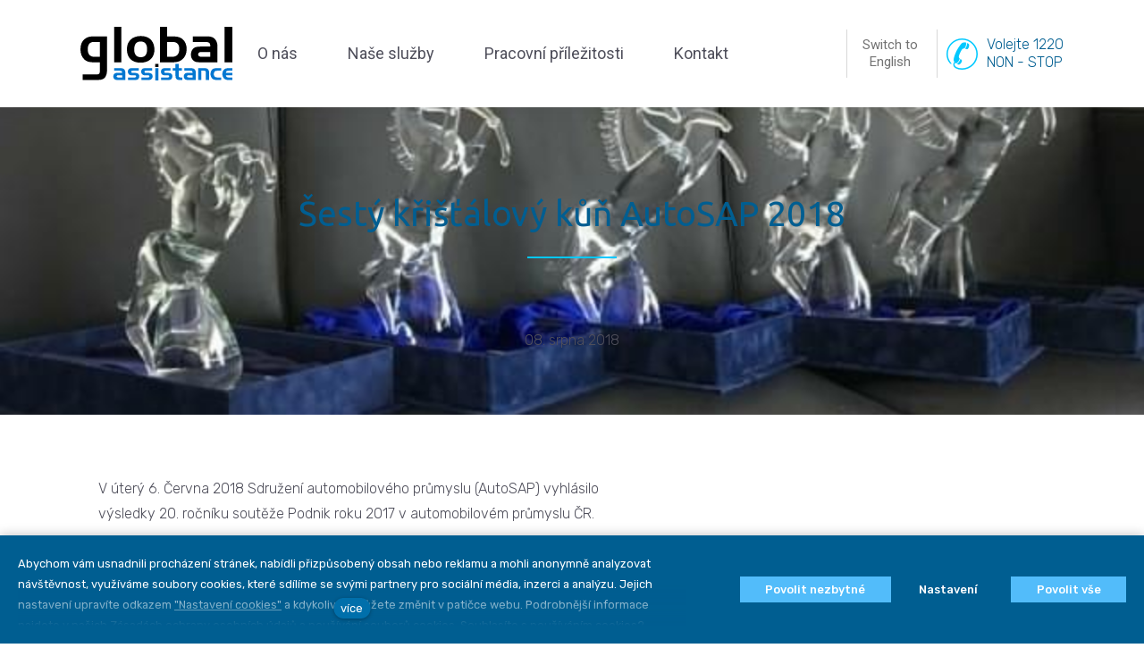

--- FILE ---
content_type: text/html; charset=utf-8
request_url: https://www.globalassistance.cz/blog/sesty-kristalovy-kun-autosap-2018
body_size: 10651
content:
<!DOCTYPE html>
<html lang = "cs" class = "html no-js">
<head>
  

<link type="text/css" href="https://fonts.googleapis.com/css?family=Inter:200,300,400,500,600,700&amp;subset=latin,latin-ext&amp;display=swap" rel="stylesheet" />
<link type="text/css" href="https://fonts.googleapis.com/css?family=Roboto:100,100i,300,300i,400,400i,500,500i,700,700i&amp;subset=latin-ext&amp;display=swap" rel="stylesheet" />
<link type="text/css" href="https://fonts.googleapis.com/css?family=Rubik:300,300i,400,400i,500,500i,700,700i&amp;subset=latin-ext&amp;display=swap" rel="stylesheet" />
<link type="text/css" href="https://fonts.googleapis.com/css?family=Ubuntu:300,400,700,300italic,400italic&amp;subset=latin,latin-ext&amp;display=swap" rel="stylesheet" />
<link type="text/css" href="https://www.globalassistance.cz/assets/cs/css/cached.1762108776.2467581952.core.css" rel="stylesheet" />

<link type="text/css" href="https://www.globalassistance.cz/assets/cs/css/cached.1762108776.3074532004.app.css" rel="stylesheet" />


  

<meta charset="utf-8" />
<meta name="keywords" content="Global Assistance, asistence, asistenční služby, car assistance, medical assistance," />
<meta name="description" content="V úterý 6. Června 2018 Sdružení automobilového průmyslu (AutoSAP) vyhlásilo výsledky 20. ročníku soutěže Podnik roku 2017 v automobilovém průmyslu ČR.
Tento jubilejní 20. ročník soutěže, získala GLOBAL ASSISTANCE a.s.
již šestého koně v řadě za sebou." />
<meta name="author" content="solidpixels., https://www.solidpixels.com" />
<meta property="og:type" content="article" />
<meta property="og:site_name" content="global assistance" />
<meta property="og:url" content="https://www.globalassistance.cz/blog/sesty-kristalovy-kun-autosap-2018" />
<meta property="og:title" content="Šestý křišťálový kůň AutoSAP 2018 - Global Assistance" />
<meta name="robots" content="index, follow" />
<meta property="og:description" content="V úterý 6. Června 2018 Sdružení automobilového průmyslu (AutoSAP) vyhlásilo výsledky 20. ročníku soutěže Podnik roku 2017 v automobilovém průmyslu ČR.
Tento jubilejní 20. ročník soutěže, získala GLOBAL ASSISTANCE a.s.
již šestého koně v řadě za sebou." />
<meta property="og:image" content="https://www.globalassistance.cz/files/kone-5.jpg" />
<meta name="fb:app_id" content="518936135263185" />
<meta name="viewport" content="width=device-width, initial-scale=1.0" />
<meta http-equiv="X-UA-Compatible" content="IE=edge" />
<title>Šestý křišťálový kůň AutoSAP 2018 - Global Assistance</title>
<script type="text/javascript">var CMS_URL = "https://www.globalassistance.cz";</script>
<script type="text/javascript">var CMS_ASSETS_URL = "https://www.globalassistance.cz/assets/cs";</script>
<script type="text/javascript">document.documentElement.className = document.documentElement.className.replace("no-js","js");</script>
<script type="text/javascript">dataLayer = [];</script>
<script type="text/javascript">var CMS_CONFIG = {"app":{"nav":{"useMobileOnPhone":false,"useMobileOnTablet":false,"useMobileOnDesktop":false,"sm":{"type":"toggle","collapsible":false},"lg":{"type":"priority"}},"breakpoints":{"nav":641,"nav-max":640,"grid":320,"screenSmall":480,"layout":641,"layout-max":640,"image":{"360":360,"640":640,"980":980,"1280":1280,"1920":1920,"2600":2600}},"defaults":{"imagePlaceholder":"none","lazyImages":{"init":false,"lazyClass":"is-lazy","loadingClass":"is-loading","loadedClass":"is-loaded","expand":800,"hFac":1},"inViewport":{"elementSelector":".section-body, .section .row-main, .gallery-item","offset":0,"onlyForward":true},"coverVideo":{"elementSelector":"[data-cover-video]","aspectRatio":1.7778,"width":"1120","height":"630","showPlaceholder":false,"audio":false,"autoplay":true,"autoplayOffset":100,"cover":true,"startTime":null},"clickableElements":{"elementSelector":".is-clickable, .block-tagcloud li, .is-clickable-entries .entry-inner, [data-clickable]","clickableClass":"is-clickable"},"scrollTo":{"elementSelector":"a[href*=\\#]:not([href=\\#]):not([href=\\#panel-cookies]):not(.no-scroll)","offsetScrollTop":null,"offsetTop":0,"timing":1000},"forms":{"elementSelector":".section form.block-form:not(.no-ajax):not(.block-form--checkout)","validation":true,"inline":true,"ajax":true,"allowedFormats":{"tel":"^[0-9\\-\\+\\(\\)\\#\\ \\*]{8,15}$"}},"filters":{"elementSelector":".block-form-filter:not(.no-ajax)","ajax":false,"submitOnChange":false},"attachment":{"elementSelector":"input.field-control[type=\"file\"]","resetButtonClass":"icon icon-times","filenameLabelClass":"field-filename"},"swiper":{"elementSelector":"[data-slider], [data-slider-with-thumbs]","containerModifierClass":"gallery-slider-","slideClass":"gallery-slider-item","slideActiveClass":"is-active","wrapperClass":"gallery-slider-wrapper","loop":false,"navigationPrevClass":"slider-btn-prev","navigationNextClass":"slider-btn-next","paginationClass":"slider-pager","buttonPrevClass":"cssicon cssicon--chevron cssicon--chevron-left","buttonNextClass":"cssicon cssicon--chevron cssicon--chevron-right","breakpointsInverse":true,"breakpoints":{"321":{"slidesPerView":1},"641":{"slidesPerView":2},"993":{"slidesPerView":2}}},"map":{"libraries":[],"filters":[],"scrollwheel":false,"mapTypeControl":false,"asyncInViewport":true},"fancybox":{"elementSelector":".fancybox:not(.noLightbox), .js-lightbox","fitToView":true,"autosize":true,"openEffect":"none","padding":0,"closeEffect":"none"},"lightbox":{"elementSelector":".fancybox:not(.noLightbox)","openEffect":"none","closeEffect":"none","touchNavigation":true,"loop":true,"autoplayVideos":true},"parallax":{"elementSelector":"[data-parallax]","speedDivider":4,"continuous":true,"scrollOffset":100,"useOnMobile":true,"useOnTablet":true},"navToggle":{"activeClass":"is-menu-open","toggleClass":"open","backdropSelector":".main","closeOnClick":true,"keepScrollPosition":true},"flatpickr":{"native":false}},"async_js":{"async-polyfills.js":["https:\/\/cdn.solidpixels.com\/2.43\/template_core\/js\/processed\/async-polyfills.js"],"polyfill-multicolumn.js":["https:\/\/cdn.solidpixels.com\/2.43\/template_core\/js\/processed\/vendor\/polyfill-multicolumn.js"],"async-fancybox.js":["https:\/\/cdn.solidpixels.com\/2.43\/template_core\/js\/processed\/async-fancybox.js"],"async-lightbox.js":["https:\/\/cdn.solidpixels.com\/2.43\/template_core\/js\/processed\/async-lightbox.js"],"async-slider.js":["https:\/\/cdn.solidpixels.com\/2.43\/template_core\/js\/processed\/async-slider.js"],"async-animated-number.js":["https:\/\/cdn.solidpixels.com\/2.43\/template_core\/js\/processed\/async-animated-number.js"],"async-tooltip.js":["https:\/\/cdn.solidpixels.com\/2.43\/template_core\/js\/processed\/async-tooltip.js"]}},"brand":{"name":"solidpixels.","version":"2.43.298","company":"solidpixels.","company_url":"https:\/\/www.solidpixels.com","favicon":{"rel":"shortcut icon","href":"data:image\/png;base64,iVBORw0KGgoAAAANSUhEUgAAACAAAAAgCAMAAABEpIrGAAAAb1BMVEUAAAAEaP8FZ\/8EaP8fc\/8EZ\/8NbP9Wlf8FZ\/8FaP8FZ\/8Eaf8Eaf8Fa\/8Jbf8Kbv8EaP8EZ\/8FaP8EaP8EZ\/8FaP8FaP8Gav8Hav8Ga\/8GaP8EaP8FZ\/8EZ\/8EaP8FaP8FaP8FZ\/8GaP8Eav8EZ\/8\/GNrXAAAAJHRSTlMA+859CLsSA8mhj3hzMx0Y9e\/dwrBsX1JHQC3s0rKsmpiNVjrNqs1SAAAApUlEQVQ4y+2QRw4CMQxFPSlTUple6JD7nxFbwGIk5wTwNpbyn\/ITw58dq2x0Y5+5OOj05hLZvOoxK1oy+ooTFkwaBfGM88EJFgOPMwohLCeMKAwB8mwFvaGWW9ZwaBCdq4DH649Sl5ChnIYDGTfIoyQKLbenuzEjEAINxRg1ni9UgyUdTqraCRP9UktJFxhOgGv6IhQrwHxKxNEpYAXq9\/Ma4Gd5AY50EWePmgBIAAAAAElFTkSuQmCC"}},"environment":"solidpixels.","language":{"name":"cs","name_full":"\u010cesk\u00fd","prefix":"cs","assets":"cs","i18n":"cs","locale":["cs_CZ.utf-8","cs_CZ.utf8"],"cms_status":1,"id":"1","i18n_messages":{":count files":{"one":":count soubor","few":":count soubory","other":":count soubor\u016f"},"date":{"date":{"long":"%N, %d. %C %Y","short":"%d.%m.%Y"},"days":{"abbr":["Ne","Po","\u00dat","St","\u010ct","P\u00e1","So"],"acc":["V ned\u011bli","V pond\u011bl\u00ed","V \u00fater\u00fd","Ve st\u0159edu","Ve \u010dtvrtek","V p\u00e1tek","V sobotu"],"other":["Ned\u011ble","Pond\u011bl\u00ed","\u00dater\u00fd","St\u0159eda","\u010ctvrtek","P\u00e1tek","Sobota"]},"months":{"abbr":["Led","\u00dano","B\u0159e","Dub","Kv\u011b","\u010crv","\u010crc","Srp","Z\u00e1\u0159","\u0158\u00edj","Lis","Pro"],"gen":["ledna","\u00fanora","b\u0159ezna","dubna","kv\u011btna","\u010dervna","\u010dervence","srpna","z\u00e1\u0159\u00ed","\u0159\u00edjna","listopadu","prosince"],"other":["Leden","\u00danor","B\u0159ezen","Duben","Kv\u011bten","\u010cerven","\u010cervenec","Srpen","Z\u00e1\u0159\u00ed","\u0158\u00edjen","Listopad","Prosinec"]},"order":["date","month","year"],"time":{"long":"%H:%M:%S","short":"%H:%M"},"am":"dop.","pm":"odp.","less_than_minute_ago":"p\u0159ed chv\u00edl\u00ed","minute_ago":{"one":"p\u0159ibli\u017en\u011b p\u0159ed minutou","other":"p\u0159ed {delta} minutami"},"hour_ago":{"one":"p\u0159ibli\u017en\u011b p\u0159ed hodinou","other":"p\u0159ed {delta} hodinami"},"day_ago":{"one":"v\u010dera","other":"p\u0159ed {delta} dny"},"week_ago":{"one":"p\u0159ed t\u00fddnem","other":"p\u0159ed {delta} t\u00fddny"},"month_ago":{"one":"p\u0159ed m\u011bs\u00edcem","other":"p\u0159ed {delta} m\u011bs\u00edci"},"year_ago":{"one":"p\u0159ed rokem","other":"p\u0159ed {delta} lety"},"less_than_minute_until":"za chv\u00edli","minute_until":{"one":"p\u0159ibli\u017en\u011b za minutu","few":"za {delta} minuty","other":"za {delta} minut"},"hour_until":{"one":"p\u0159ibli\u017en\u011b za hodinu","few":"za {delta} hodiny","other":"za {delta} hodin"},"day_until":{"one":"z\u00edtra","few":"za {delta} dny","other":"za {delta} dn\u016f"},"week_until":{"one":"za t\u00fdden","few":"za {delta} t\u00fddny","other":"za {delta} t\u00fddn\u016f"},"month_until":{"one":"za m\u011bs\u00edc","few":"za {delta} m\u011bs\u00edce","other":"za {delta} m\u011bs\u00edc\u016f"},"year_until":{"one":"za rok","few":"za {delta} roky","other":"za {delta} let"},"never":"nikdy"},"valid":{"alpha":"Pole :field m\u016f\u017ee obsahovat pouze p\u00edsmena","alpha_dash":"Pole :field m\u016f\u017ee obsahovat pouze p\u00edsmena, \u010d\u00edslice, poml\u010dku a potr\u017e\u00edtko","alpha_numeric":"Pole :field m\u016f\u017ee obsahovat pouze p\u00edsmena a \u010d\u00edslice","color":"Do pole :field mus\u00edte zadat k\u00f3d barvy","credit_card":"Do pole :field mus\u00edte zadat platn\u00e9 \u010d\u00edslo platebn\u00ed karty","date":"Do pole :field mus\u00edte zadat datum","decimal":{"one":"Do pole :field mus\u00edte zadat \u010d\u00edslo s jedn\u00edm desetinn\u00fdm m\u00edstem","other":"Do pole :field mus\u00edte zadat \u010d\u00edslo s :param2 desetinn\u00fdmi m\u00edsty"},"digit":"Do pole :field mus\u00edte zadat cel\u00e9 \u010d\u00edslo","email":"Do pole :field mus\u00edte zadat e-mailovou adresu","email_domain":"Do pole :field mus\u00edte zadat platnou e-mailovou dom\u00e9nu","equals":"Pole :field se mus\u00ed rovnat :param2","exact_length":{"one":"Pole :field mus\u00ed b\u00fdt dlouh\u00e9 p\u0159esn\u011b 1 znak","few":"Pole :field mus\u00ed b\u00fdt p\u0159esn\u011b :param2 znaky dlouh\u00e9","other":"Pole :field mus\u00ed b\u00fdt p\u0159esn\u011b :param2 znak\u016f dlouh\u00e9"},"in_array":"Do pole :field mus\u00edte vlo\u017eit pouze jednu z dovolen\u00fdch mo\u017enost\u00ed","ip":"Do pole :field mus\u00edte zadat platnou ip adresu","match":"Pole :field se mus\u00ed shodovat s polem :param2","max_length":{"few":"Pole :field mus\u00ed b\u00fdt nanejv\u00fd\u0161 :param2 znaky dlouh\u00e9","other":"Pole :field mus\u00ed b\u00fdt nanejv\u00fd\u0161 :param2 znak\u016f dlouh\u00e9"},"min_length":{"one":"Pole :field mus\u00ed b\u00fdt alespo\u0148 jeden znak dlouh\u00e9","few":"Pole :field mus\u00ed b\u00fdt alespo\u0148 :param2 znaky dlouh\u00e9","other":"Pole :field mus\u00ed b\u00fdt alespo\u0148 :param2 znak\u016f dlouh\u00e9"},"not_empty":"Pole :field nesm\u00ed b\u00fdt pr\u00e1zdn\u00e9","numeric":":field mus\u00ed m\u00edt \u010d\u00edselnou hodnotu","phone":"Pole :field mus\u00ed b\u00fdt platn\u00e9 telefonn\u00ed \u010d\u00edslo","range":"Hodnota pole :field mus\u00ed le\u017eet v intervalu od :param2 do :param3","regex":"Pole :field mus\u00ed spl\u0148ovat po\u017eadovan\u00fd form\u00e1t","url":"Do pole :field mus\u00edte zadat platnou adresu URL"},":field must contain only letters":"Pole \":field\" m\u016f\u017ee obsahovat pouze p\u00edsmena",":field must contain only numbers, letters and dashes":"Pole \":field\" m\u016f\u017ee obsahovat pouze p\u00edsmena, \u010d\u00edslice, poml\u010dku a potr\u017e\u00edtko",":field must contain only letters and numbers":"Pole \":field\" m\u016f\u017ee obsahovat pouze p\u00edsmena a \u010d\u00edslice",":field must be a color":"Do pole \":field\" mus\u00edte zadat k\u00f3d barvy",":field must be a credit card number":"Do pole \":field\" mus\u00edte zadat platn\u00e9 \u010d\u00edslo platebn\u00ed karty",":field must be a date":"Do pole \":field\" mus\u00edte zadat datum",":field must be a decimal with :param2 places":{"one":"Do pole \":field\" mus\u00edte zadat \u010d\u00edslo s <strong>jedn\u00edm<\/strong> desetinn\u00fdm m\u00edstem","other":"Do pole \":field\" mus\u00edte zadat \u010d\u00edslo s <strong>:param2<\/strong> desetinn\u00fdmi m\u00edsty"},":field must be a digit":"Do pole \":field\" mus\u00edte zadat cel\u00e9 \u010d\u00edslo",":field must be an email address":"Do pole \":field\" mus\u00edte zadat e-mailovou adresu",":field must be valid emails addresses":"Do pole \":field\" mus\u00edte zadat platn\u00e9 e-mailov\u00e9 adresy",":field must contain a valid email domain":"Do pole \":field\" mus\u00edte zadat platnou e-mailovou dom\u00e9nu",":field must equal :param2":"Pole \":field\" se mus\u00ed rovnat <strong>:param2<\/strong>",":field must be exactly :param2 characters long":{"one":"Pole \":field\" mus\u00ed b\u00fdt dlouh\u00e9 p\u0159esn\u011b <strong>1<\/strong> znak","few":"Pole \":field\" mus\u00ed b\u00fdt p\u0159esn\u011b <strong>:param2<\/strong> znaky dlouh\u00e9","other":"Pole \":field\" mus\u00ed b\u00fdt p\u0159esn\u011b <strong>:param2<\/strong> znak\u016f dlouh\u00e9"},":field must be one of the available options":"Do pole \":field\" mus\u00edte vlo\u017eit pouze jednu z dovolen\u00fdch mo\u017enost\u00ed",":field must be an ip address":"Do pole \":field\" mus\u00edte zadat platnou ip adresu",":field must be the same as :param3":"Pole \":field\" se mus\u00ed shodovat s polem <strong>\":param3\"<\/strong>",":field must not exceed :param2 characters long":{"few":"Pole \":field\" mus\u00ed b\u00fdt nanejv\u00fd\u0161 <strong>:param2<\/strong> znak\u016f dlouh\u00e9","other":"Pole \":field\" mus\u00ed b\u00fdt nanejv\u00fd\u0161 <strong>:param2<\/strong> znak\u016f dlouh\u00e9"},":field must be at least :param2 characters long":{"one":"Pole \":field\" mus\u00ed b\u00fdt alespo\u0148 <strong>:param2<\/strong> znak\u016f dlouh\u00e9","few":"Pole \":field\" mus\u00ed b\u00fdt alespo\u0148 <strong>:param2<\/strong> znak\u016f dlouh\u00e9","other":"Pole \":field\" mus\u00ed b\u00fdt alespo\u0148 <strong>:param2<\/strong> znak\u016f dlouh\u00e9"},":field must not be empty":"Pole \":field\" nesm\u00ed b\u00fdt pr\u00e1zdn\u00e9",":field must be numeric":"\":field\" mus\u00ed m\u00edt \u010d\u00edselnou hodnotu",":field must be a phone number":"Pole \":field\" mus\u00ed b\u00fdt platn\u00e9 telefonn\u00ed \u010d\u00edslo",":field must be within the range of :param2 to :param3":"Hodnota pole \":field\" mus\u00ed le\u017eet v intervalu <strong>od :param2 do :param3<\/strong>",":field does not match the required format":"Pole \":field\" mus\u00ed spl\u0148ovat po\u017eadovan\u00fd form\u00e1t",":field must be a url":"Do pole \":field\" mus\u00edte zadat platnou adresu URL",":field is not valid domain \/ hostname":"Do pole \":field\" mus\u00edte zadat platnou dom\u00e9nu","availability - in_stock":"Skladem","availability - out_of_stock":"Na objedn\u00e1n\u00ed","availability - sold_out":"Prodej ukon\u010den","availability - does_not_exist":"Nen\u00ed dostupn\u00e1","status - new":"Nov\u00e1","status - in_progress":"Vy\u0159izuje se","status - finished":"Dokon\u010den\u00e1","status - storno":"Storno","Doprava - n\u00e1zev":"Doprava","Platba - n\u00e1zev":"Platba","payment_status - paid":"Zaplaceno","payment_status - unpaid":"Nezaplaceno","position - before":"P\u0159ed hodnotou","position - after":"Za hodnotou","interval - month":"m\u011bs\u00edc","interval - year":"rok","call-us-1":"Volejte 1220","call-us-2":"NON - STOP"},"validation":{"required":"Pole \"{label}\" nesm\u00ed b\u00fdt pr\u00e1zdn\u00e9","email":"Do pole \"{label}\" mus\u00edte zadat e-mailovou adresu","tel":"Pole \"{label}\" mus\u00ed b\u00fdt platn\u00e9 telefonn\u00ed \u010d\u00edslo","maxLength":"Pole \"{label}\" mus\u00ed b\u00fdt nanejv\u00fd\u0161 <strong>{maxLength}<\/strong> znak\u016f dlouh\u00e9","minLength":"Pole \"{label}\" mus\u00ed b\u00fdt alespo\u0148 <strong>{minLength}<\/strong> znak\u016f dlouh\u00e9","maxFileSize":"Soubor je p\u0159\u00edli\u0161 velk\u00fd, maxim\u00e1ln\u00ed velikost souboru je {maxFileSize}."},"i18n_code":"cs","site_url":"https:\/\/www.globalassistance.cz"},"site_url":"https:\/\/www.globalassistance.cz","cms_url":"https:\/\/www.globalassistance.cz\/cms","cdn_url":"https:\/\/cdn.solidpixels.com\/2.43","assets_url":"https:\/\/www.globalassistance.cz\/assets\/cs","api_google_key":"AIzaSyB5yY2e96oq0wtXRO5k4pQ63nMRphSp1p4","api_sentry_key":"https:\/\/0cec20a985f64b08a97e5292ca23174e@o428203.ingest.sentry.io\/5373376","date_format":{"visible":"d. m. Y","internal":"Y-m-d"},"version":"2.43","cookies":{"bar_hidden":false,"ac_allowed":false,"mc_allowed":false}};</script>
<link type="image/png" href="https://www.globalassistance.cz/files/gl-favicon.png" rel="shortcut icon" />
<link type="image/png" href="https://www.globalassistance.cz/files/resize/16/16/gl-favicon.png" rel="icon" sizes="16x16" />

  <link href="https://www.globalassistance.cz/blog/sesty-kristalovy-kun-autosap-2018" rel="alternate" hreflang="cs"><link href="https://www.globalassistance.cz/en/blog/sesty-kristalovy-kun-autosap-2018" rel="alternate" hreflang="en">
</head>
<body class = "fe-is-not-logged production not-mobile not-tablet hide-cart-label use-menu-text-underline use-menu-button-uppercase use-headings-underline use-image-hover-zoom search-panel-hide-close-label search-panel-hide-open-label  use-menu-bar use-header-priority use-header-boxed cms-article-read cms-article-cs_article174">


  <div id = "page" class = "page">
      <div id = "header" class = "header" role="banner">
        <div class = "row-main">
          <div class = "menu menu--with-language menu--bar menu--sm-nav-primary-left menu--bar-logo-left menu--bar-primary-left menu--bar-secondary-right submenu--dropdown menu--sm-logo-left menu--sm-toggle-right menu--sm-misc-bottom menu--sm-nav-primary-left menu--sm-nav-secondary-left menu--sm-flyout_right menu--lg-priority">
    <div class = "menu__region menu__toggle">
      <button id = "nav-toggle" type = "button" data-sm-type = "flyout_right" data-lg-type = "priority" data-toggle = "nav" data-target = "#menu-main" class = "nav-toggle nav-toggle--cross" aria-expanded = "false">
        <span class = "nav-toggle-icon cssicon cssicon--size-parent cssicon--hamburger"><span></span></span>
        <span class = "nav-toggle-label">Menu</span>
      </button>
    </div>

    <div class = "menu__region menu__header">
        <div class = "logo logo-image">

            <a class = "logo-element" href = "https://www.globalassistance.cz" title = "global assistance"><span><img src="https://www.globalassistance.cz/files/logosvg-2.svg" alt="global assistance"></img></span></a>
        </div>


    </div>

  <!-- Duplicitni zobrazeni elementu, ktere by se normalne na mobilu schovaly do menu -->
  <div class = "menu__region menu__special">
      <nav class="nav switcher" aria-label="Přepnout jazyk"><ul class="nav__list"><li class="nav__item is-active"><a href="https://www.globalassistance.cz/blog/sesty-kristalovy-kun-autosap-2018" class="nav__link switcher__item"><abbr title="Český">cs</abbr></a></li> <li class="nav__item"><a href="https://www.globalassistance.cz/en/blog/sesty-kristalovy-kun-autosap-2018" class="nav__link switcher__item"><abbr title="Anglický">en</abbr></a></li></ul></nav>
  </div> <!-- /menu__special -->

  <div class = "menu__wrapper">
    <div class = "menu__region menu__inner">
        <div class = "menu__region menu__primary" data-nav = "priority" data-submenu = "doubleTap">
            <nav id = "menu-main" class = "nav nav--primary" aria-label = "Hlavní">
              <ul id="menu-1" class="nav__list nav__list--level-0"><li class="nav__item has-children"><a href="https://www.globalassistance.cz" class="nav__link "><span class="nav__label">O nás</span></a><div class="submenu submenu--level-0"><ul id="menu-63" class="nav__list nav__list--level-1"><li class="nav__item"><a href="https://www.globalassistance.cz/eticky-kodex" class="nav__link "><span class="nav__label">Etický kodex</span></a></li> <li class="nav__item"><a href="https://www.globalassistance.cz/spolupracujeme" class="nav__link "><span class="nav__label">Spolupracujeme</span></a></li> <li class="nav__item"><a href="https://www.globalassistance.cz/o-spolecnosti" class="nav__link "><span class="nav__label">O společnosti</span></a></li> <li class="nav__item"><a href="https://www.globalassistance.cz/organizacni-struktura" class="nav__link "><span class="nav__label">Organizační struktura</span></a></li> <li class="nav__item"><a href="https://www.globalassistance.cz/dokumenty-ke-stazeni" class="nav__link "><span class="nav__label">Dokumenty ke stažení </span></a></li> <li class="nav__item"><a href="https://www.globalassistance.cz/logo-spolecnosti" class="nav__link "><span class="nav__label">Logo společnosti</span></a></li></ul></div></li> <li class="nav__item has-children"><a href="https://www.globalassistance.cz/nase-sluzby" class="nav__link "><span class="nav__label">Naše služby</span></a><div class="submenu submenu--level-0"><ul id="menu-69" class="nav__list nav__list--level-1"><li class="nav__item"><a href="https://www.globalassistance.cz/motoristicka-asistence" class="nav__link "><span class="nav__label">Motoristická asistence</span></a></li> <li class="nav__item"><a href="https://www.globalassistance.cz/domaci-asistence" class="nav__link "><span class="nav__label">Domácí asistence</span></a></li> <li class="nav__item"><a href="https://www.globalassistance.cz/zdravotni-asistence" class="nav__link "><span class="nav__label">Zdravotní asistence</span></a></li> <li class="nav__item"><a href="https://www.globalassistance.cz/pravni-asistence" class="nav__link "><span class="nav__label">Právní asistence</span></a></li> <li class="nav__item"><a href="https://www.globalassistance.cz/concierge-asistencni-sluzby" class="nav__link "><span class="nav__label">Concierge asistenční služby</span></a></li> <li class="nav__item"><a href="https://www.globalassistance.cz/informacni-servis" class="nav__link "><span class="nav__label">Informační servis </span></a></li> <li class="nav__item"><a href="https://ordinace.globalassistance.cz/" rel="noopener" class="nav__link " target="_blank"><span class="nav__label">Ordinace GLOBAL ASSISTANCE</span></a></li></ul></div></li> <li class="nav__item"><a href="https://www.globalassistance.cz/pracovni-prilezitosti" class="nav__link "><span class="nav__label">Pracovní příležitosti</span></a></li> <li class="nav__item has-children"><a href="https://www.globalassistance.cz/kontakt" class="nav__link "><span class="nav__label">Kontakt</span></a><div class="submenu submenu--level-0"><ul id="menu-103" class="nav__list nav__list--level-1"><li class="nav__item"><a href="https://www.globalassistance.cz/kontakt#sekretariat" class="nav__link "><span class="nav__label">Recepce</span></a></li> <li class="nav__item"><a href="https://www.globalassistance.cz/kontakt#obchodni-partneri" class="nav__link "><span class="nav__label">Pro obchodní klienty</span></a></li> <li class="nav__item"><a href="https://www.globalassistance.cz/kontakt#dodavatele" class="nav__link "><span class="nav__label">Pro partnerskou síť</span></a></li> <li class="nav__item"><a href="https://www.globalassistance.cz/kontakt#hr" class="nav__link "><span class="nav__label">HR</span></a></li> <li class="nav__item"><a href="https://www.globalassistance.cz/zpetne-proplaceni-asistence" class="nav__link "><span class="nav__label">Zpětné proplacení asistence</span></a></li> <li class="nav__item"><a href="https://www.globalassistance.cz/napiste-nam" class="nav__link "><span class="nav__label">Napište nám</span></a></li> <li class="nav__item"><a href="https://www.globalassistance.cz/stiznost" class="nav__link "><span class="nav__label">Stížnost</span></a></li></ul></div></li></ul>
            </nav>

        </div><!-- /menu__primary -->


        <div class = "menu__region menu__misc">
            <nav class="nav switcher" aria-label="Přepnout jazyk"><ul class="nav__list"><li class="nav__item is-active"><a href="https://www.globalassistance.cz/blog/sesty-kristalovy-kun-autosap-2018" class="nav__link switcher__item"><abbr title="Český">cs</abbr></a></li> <li class="nav__item"><a href="https://www.globalassistance.cz/en/blog/sesty-kristalovy-kun-autosap-2018" class="nav__link switcher__item"><abbr title="Anglický">en</abbr></a></li></ul></nav>
        </div><!-- /menu__misc -->
    </div>
  </div>
</div>
        </div>
      </div>
    <div id = "main" class = "main" role="main">
      
        
        <div class="section height--normal align--middle color--default article-hero section-has-background"><div class="section-body"><div class="row-main"><div class="col col-1-12 grid-12-12"><div class="block block-heading article-title" data-lb="region" data-lb-id="sections.0.rows.0.columns.0.regions.0"><h1 class="align-center text-h1">Šestý křišťálový kůň AutoSAP 2018</h1></div></div></div>
<div class="row-main"><div class="col col-1-12 grid-12-12"><div class="block block-inline" data-lb="region" data-lb-id="sections.0.rows.1.columns.0.regions.0"><p class="center"><a href="https://www.globalassistance.cz/kolekce"></a></p>
</div></div></div>
<div class="row-main"><div class="col col-1-12 grid-12-12"><div class="block block-dynamic_inline" data-lb="region" data-lb-id="sections.0.rows.2.columns.0.regions.0"><div class="align-center">08. srpna 2018</div></div></div></div></div><div class="section-background section-background-cover" style="background-color:rgb(255, 255, 255)"><img class="is-lazy" alt="" srcSet="https://www.globalassistance.cz/files/responsive/360/0/kone-5.jpg 360w,https://www.globalassistance.cz/files/responsive/640/0/kone-5.jpg 640w,https://www.globalassistance.cz/files/responsive/980/0/kone-5.jpg 640w" sizes="(orientation: portrait) 236.00vw, 100vw"/></div></div><div class="section height--normal align--middle color--default section-width-boxed"><div class="section-body"><div class="row-main"><div class="col col-1-12 grid-7-12"><div class="block block-inline" data-lb="region" data-lb-id="sections.1.rows.0.columns.0.regions.0"><p>V úterý 6. Června 2018 Sdružení automobilového průmyslu (AutoSAP) vyhlásilo výsledky 20. ročníku soutěže Podnik roku 2017 v automobilovém průmyslu ČR.</p>

<p class="center text-large"><strong>Tento jubilejní 20. ročník soutěže, získala GLOBAL ASSISTANCE a.s.<br />
již šestého koně v řadě za sebou.</strong></p>
</div></div> <div class="col col-8-12 grid-5-12"><div class="block block-video" data-lb="region" data-lb-id="sections.1.rows.0.columns.1.regions.0"><div class="embed-container ratio-widescreen"><iframe frameBorder="0" title="Externí video" allowfullscreen="" src="//www.youtube.com/embed/LccpvhGS7Vo?=LccpvhGS7Vo"></iframe></div></div></div></div>
<div class="row-main"><div class="col col-1-12 grid-12-12"><div class="block block-divider" data-lb="region" data-lb-id="sections.1.rows.1.columns.0.regions.0"><hr class="divider" style="margin-top:0px;margin-bottom:0px"/></div></div></div>
<div class="row-main"><div class="col col-1-12 grid-12-12"><div class="block block-inline" data-lb="region" data-lb-id="sections.1.rows.2.columns.0.regions.0"><p>V kategorii firem s počtem zaměstnanců do 250 osob bylo hodnoceno 26 firem, v kategorii firem s počtem zaměstnanců nad 250 osob pak 55 firem. Posuzovaly se základní ekonomické výsledky dosažené za rok 2017. Hodnocení probíhalo na základě těchto kritérií:</p>

<ul>
	<li>Hospodářský výsledek před zdaněním</li>
	<li>Přidaná hodnota na pracovníka</li>
	<li>Meziroční změna tržeb za prodej vlastních výrobků a služeb</li>
	<li>Tržby za prodej vlastních výrobků a služeb / na zaměstnance</li>
</ul>

<p>Všechna kritéria mají stejnou váhu a konečné pořadí firem bylo dáno součtem umístění podle jednotlivých kritérií. Podniky roku s počtem zaměstnanců do 250 osob za rok 2017 v českém automobilovém průmyslu se tak staly firmy (v abecedním pořadí):</p>

<ul>
	<li><strong>GLOBAL ASSISTANCE a.s.</strong></li>
	<li>TIBERINA AUTOMOTIVE BĚLÁ spol. s r.o.</li>
	<li>Toyota Tsusho Europe SA Czech Republic Branch</li>
</ul>

<p class="center text-large"><em>V zasklené vitríně tak již máme dvě police plné originálních křišťálových plastik<br />
v podobě koně z dílny sklářského mistra Lukáše Šulce ze Železného Brodu. A právě tohoto ocenění si vážíme</em></p>

<p>Generální ředitel společnosti Ing. Marek Jaroš opět přebíral cenu a diplom za výsledky GLOBAL ASSISTANCE a.s. za rok 2017. Jeho vlastními slovy řečeno "Opět se nám podařilo kontinuálně pokračovat v nastaveném trendu zlepšování kvality, počtem nových typů zajišťovaných služeb pro zákazníky smluvních pojišťoven a pro třetí strany společně se vzrůstajícím objemem spokojených zákazníků. Všichni zaměstnanci tak mohou být hrdi na to, že GLOBAL ASSISTANCE a.s. je stále lídrem v rozšiřování poskytovaných služeb a rozsahu činností pro koncové uživatele."<br />
Každým rokem služby zlepšujeme a zkvalitňujeme i tím, že sledujeme parametry každého zásahu a vyhodnocujeme pravidelně plnění daných podmínek poskytování služby veřejnosti v úzké spolupráci s obchodními partnery.</p>

<p><strong>Odkaz na video z předávání cen <a href="https://www.youtube.com/watch?v=LccpvhGS7Vo" target="_blank">zde</a></strong></p>
</div></div></div></div></div>
        
    </div>
    <div id = "footer" class = "footer" role = "contentinfo">
      <div class="row-main"><div class="col col-1-12 grid-3-12"><div class="block block-image" data-lb="region" data-lb-id=""><div class="image image-mask ratio-original" style="padding-bottom:57.23905723905723%"><img class="is-lazy" data-srcset="https://www.globalassistance.cz/files/responsive/360/0/117-phone.png 297w" data-sizes="(min-width:1100px) 275px, (min-width:641px) 25.00vw, 100.00vw"/><noscript><img srcset="https://www.globalassistance.cz/files/responsive/360/0/117-phone.png 297w" sizes="(min-width:1100px) 275px, (min-width:641px) 25.00vw, 100.00vw"></noscript></div></div></div> <div class="col col-4-12 grid-6-12"><div class="block block-inline" data-lb="region" data-lb-id=""><h2>Mobilní aplikace Global Assistance<br />
Všechny informace pod palcem</h2>
</div></div> <div class="col col-10-12 grid-3-12"><div class="block block-gallery" data-lb="region" data-lb-id=""><div class="grid gallery-container" style="margin:0 -26px -26px 0"><div class="gallery-item grid-col-2" style="padding:0 26px 26px 0"><div class="image-wrapper image-wrapper image-wrapper-align-left image-wrapper-valign-center"><a class="image image-width-original image-width-original" href="https://apps.apple.com/cz/app/global-assistance/id1547805444?l=cs" target="_blank" rel="noopener"><img class="is-lazy" data-src="https://www.globalassistance.cz/files/appstore.png"/><noscript><img src="https://www.globalassistance.cz/files/appstore.png"></noscript></a></div></div><div class="gallery-item grid-col-2" style="padding:0 26px 26px 0"><div class="image-wrapper image-wrapper image-wrapper-align-left image-wrapper-valign-center"><a class="image image-width-original image-width-original" href="https://play.google.com/store/apps/details?id=cz.ingenium.gaczpublicaudience&amp;hl=cs"><img class="is-lazy" data-src="https://www.globalassistance.cz/files/google.png"/><noscript><img src="https://www.globalassistance.cz/files/google.png"></noscript></a></div></div></div></div></div></div>
<div class="row-main"><div class="col col-1-12 grid-3-12"><div class="block block-inline" data-lb="region" data-lb-id=""><p><u><strong>NAŠE SLUŽBY</strong></u></p>
</div> <div class="block block-inline text-small" data-lb="region" data-lb-id=""><p><a href="https://www.globalassistance.cz/motoristicka-asistence">Automobilová asistence</a><br />
<a href="https://www.globalassistance.cz/domaci-asistence">Domácí asistence</a><br />
<a href="https://www.globalassistance.cz/zdravotni-asistence">Zdravotní asistence</a><br />
<a href="https://www.globalassistance.cz/pravni-asistence">Právní asistence</a><br />
<a href="https://www.globalassistance.cz/concierge-asistencni-sluzby">Concierge</a><br />
<a href="https://www.globalassistance.cz/informacni-servis">Dopravní a turistické informace</a></p>
</div></div> <div class="col col-4-12 grid-3-12"><div class="block block-inline" data-lb="region" data-lb-id=""><p><u><strong>NAŠE PROJEKTY</strong></u></p>
</div> <div class="block block-inline text-small" data-lb="region" data-lb-id=""><p><a href="https://www.globalassistance.cz/spolecenska-odpovednost">Společenská odpovědnost</a><br />
<a href="https://www.na1220.cz/" target="_blank">Nebeský anděl</a><br />
<a href="https://www.globalassistance.cz/autodrom-sosnova">Kurzy bezpečné jízdy</a></p>
</div></div> <div class="col col-7-12 grid-3-12"><div class="block block-inline" data-lb="region" data-lb-id=""><p><strong><u>O NÁS</u></strong></p>
</div> <div class="block block-inline text-small" data-lb="region" data-lb-id=""><p><a href="https://www.globalassistance.cz/o-spolecnosti">O společnosti</a><br />
<a href="https://www.globalassistance.cz/dokumenty-ke-stazeni">Dokumenty ke stažení</a><br />
<a href="https://www.globalassistance.cz/pracovni-prilezitosti">Pracovní příležitosti</a><br />
<a href="https://www.globalassistance.cz/kontakt">Kontakt</a></p>
</div></div> <div class="col col-10-12 grid-3-12"><div class="block block-image" data-lb="region" data-lb-id=""><div class="flexcard flexcard-icon flexcard-horizontal valign-middle size-lg"><div class="flexcard-media"><div class="image-icon-wrapper"><div class="image-icon"><img class="is-lazy" data-src="https://www.globalassistance.cz/files/phone-icon.png"/></div></div></div><div class="flexcard-content"><div class="flexcard-content-wrapper"><div class="text-block"><h4 class="text-large"><u>Volejte 1220</u></h4>
</div></div></div></div></div> <div class="block block-image" data-lb="region" data-lb-id=""><div class="flexcard flexcard-icon flexcard-horizontal valign-middle size-lg"><div class="flexcard-media"><div class="image-icon-wrapper"><div class="image-icon"><img class="is-lazy" data-src="https://www.globalassistance.cz/files/li-in-bug.png"/></div></div></div><div class="flexcard-content"><div class="flexcard-content-wrapper"><div class="text-block"><p class="text-large"><strong><a href="https://www.linkedin.com/company/global-assistance-a.s." target="_blank"><u>Sledujte nás</u></a></strong></p>
</div></div></div></div></div></div></div>
<div class="row-main"><div class="col col-1-12 grid-12-12"><div class="block block-divider" data-lb="region" data-lb-id=""><hr class="divider" style="margin-top:10px;margin-bottom:10px"/></div></div></div>
<div class="row-main"><div class="col col-1-12 grid-3-12"><div class="block block-inline" data-lb="region" data-lb-id=""><p>© 2024&nbsp;GLOBAL ASSISTANCE a. s.</p>
</div></div> <div class="col col-4-12 grid-3-12"><div class="block block-inline" data-lb="region" data-lb-id=""><p><a href="https://www.globalassistance.cz/o-spolecnosti#povinne zverejnovane informace">Povinně zveřejňované informace</a><br />
<a href="https://www.globalassistance.cz/gdpr">Ochrana osobních údajů</a><br />
<a href="https://www.globalassistance.cz/whistleblowing">Oznamování protiprávního jednání / Whistleblowing</a><br />
<a href="#panel-cookies">Nastavení cookies</a></p>
</div></div> <div class="col col-7-12 grid-3-12"><div class="block block-inline" data-lb="region" data-lb-id=""><p><a href="https://www.globalassistance.cz/certifikace">Certifikace ISO 9001:2016 CQS</a><br />
<a href="https://www.globalassistance.cz/files/po-mib-048-v1-politika-informacni-bezpecnosti.pdf" target="_blank">Politika informační bezpečnosti</a><a href="https://www.globalassistance.cz/certifikace">&nbsp;</a><br />
<a href="https://www.globalassistance.cz/files/klasifikace-informaci.doc">Klasifikace informací</a></p>
</div></div> <div class="col col-10-12 grid-3-12"><div class="block block-footer" data-lb="region" data-lb-id=""><div class="left footer__brand">This site runs on <a class="author" href="https://www.solidpixels.com" target="_blank" rel="noopener noreferrer">solidpixels.</a></div></div></div></div>
<div class="row-main"><div class="col col-1-12 grid-12-12"><div class="block block-spacer" data-lb="region" data-lb-id=""><div class="block-spacer-element" style="height:50px"></div></div></div></div>
<div class="row-main"><div class="col col-1-12 grid-12-12"></div></div>
<div class="row-main"><div class="col col-1-12 grid-12-12"></div></div>
<div class="row-main"><div class="col col-1-12 grid-12-12"></div></div>
    </div>  </div>

    <div id = "panel-cookies" class = "cookie-bar">
  <div class = "cookie-bar-wrapper">
    <div class = "cookie-bar-content">
      <div class = "cookie-bar-message">
        <p>Abychom vám usnadnili procházení stránek, nabídli přizpůsobený obsah nebo reklamu a mohli anonymně analyzovat návštěvnost, využíváme soubory cookies, které sdílíme se svými partnery pro sociální média, inzerci a analýzu. Jejich nastavení upravíte odkazem <a href="#panel-cookies" style="color:white;">"Nastavení cookies"</a> a kdykoliv jej můžete změnit v patičce webu. Podrobnější informace najdete v našich<a href="https://www.globalassistance.cz/gdpr" style="color:white;"> Zásadách ochrany osobních údajů</a> a používání souborů cookies. Souhlasíte s používáním cookies?</p>

      </div>

      <div class = "cookie-bar-settings">
        <div class = "field field-form_checkbox field-form_checkbox--cookie">
          <div class = "field-wrapper">
            <input type = "checkbox" value = "1" id = "cookies_allow_fc" checked = "checked" disabled = "disabled">
            <label for = "cookies_allow_fc">Funkční cookies</label>
          </div>
          <div class = "cookie-description">
            Zprostředkovávají základní funkčnost stránky, web bez nich nemůže fungovat.
          </div>
        </div>

          <div class = "field field-form_checkbox field-form_checkbox--cookie">
            <div class = "field-wrapper">
              <input type = "checkbox" id = "cookies_allow_ac" value = "1"  />
              <label for = "cookies_allow_ac">Analytické cookies</label>
            </div>
            <div class = "cookie-description">
              Počítají návštěvnost webu a sběrem anonymních statistik umožňují provozovateli lépe pochopit své návštěvníky a stránky tak neustále vylepšovat.
            </div>
          </div>

          <div class = "field field-form_checkbox field-form_checkbox--cookie">
            <div class = "field-wrapper">
              <input type = "checkbox" id = "cookies_allow_mc" value = "1"  />
              <label for = "cookies_allow_mc">Marketingové cookies</label>
            </div>
            <div class = "cookie-description">
              Shromažďují informace pro lepší přizpůsobení reklamy vašim zájmům, a to na těchto webových stránkách i mimo ně.
            </div>
          </div>
      </div>
    </div>
    <div class = "cookie-bar-actions">
      <button class = "btn btn-sm btn-confirm js-cookies-decline-all site_cookies_notification_close"><span class="btn__label">Povolit nezbytné</span></button>
      <button class = "btn btn-sm btn-simple js-cookies-toggle-settings"><span class="btn__label">Nastavení&nbsp;<i class = "icon icon-chevron-right"></i></span></button>
      <button class = "btn btn-sm btn-confirm js-cookies-confirm site_cookies_notification_close"><span class="btn__label">Povolit vybrané</span></button>
      <button class = "btn btn-sm btn-confirm js-cookies-confirm-all site_cookies_notification_close"><span class="btn__label">Povolit vše</span></button>
    </div>
  </div>
</div>


  

<script type="text/javascript" src="https://www.globalassistance.cz/assets/cs/js/cached.1655371525.3005060973.core.js"></script>
<script type="text/javascript" src="https://www.globalassistance.cz/assets/cs/js/cached.1709199829.485874619.module.js"></script>
<script type="text/javascript" src="https://www.globalassistance.cz/assets/cs/js/cached.1762108776.2867106775.app.js"></script>
<script type="text/javascript" src="https://www.globalassistance.cz/assets/cs/js/cached.app.init.js"></script>

</body>
</html>

--- FILE ---
content_type: text/css
request_url: https://www.globalassistance.cz/assets/cs/css/cached.1762108776.3074532004.app.css
body_size: 22
content:
/* File: https://www.globalassistance.cz/assets/cs/css/app.css
   Compiled at: 2025-11-02 19:40:21 
================================ */




--- FILE ---
content_type: image/svg+xml
request_url: https://www.globalassistance.cz/files/logosvg-2.svg
body_size: 2698
content:
<svg xmlns="http://www.w3.org/2000/svg" viewBox="0 0 174.049 61.59" height="232.782" width="657.824"><g style="stroke-width:1.82624"><path style="fill:#000;fill-opacity:1;fill-rule:evenodd;stroke:none;stroke-width:1.82624" d="M550.844 56.957c28.164 0 47.14 7.582 60.746 24.051 10.758 12.64 16.445 30.672 16.445 50.918.004 30.379-12.023 54.105-33.851 67.703-14.223 8.836-26.567 11.375-54.399 11.375h-68.957V0h42.375v56.957zm-37.641 121.156h31.32c24.997 0 40.172-17.074 40.172-44.922 0-29.089-13.277-43.339-40.172-43.339l-31.32-.008zm254.93-60.734c0-21.832-6.641-27.527-32.27-27.527l-71.492-.008V56.957h71.492c25.629 0 31.328.613 41.453 3.781 13.594 4.43 24.657 16.446 29.731 32.278 2.855 8.867 3.484 14.863 3.484 31.304l.004 86.684h-89.203c-32.91 0-40.816-1.27-50.324-8.207-11.371-8.238-17.707-21.832-17.707-37.324.004-21.539 11.387-39.25 28.16-44.61 6.961-2.222 19.297-3.48 34.789-3.48zm-49.031 32.883c-10.11 0-10.11.004-13.594.957-5.699 1.586-9.172 6.969-9.172 13.301 0 9.796 6.309 13.597 22.766 13.597l49.031-.004v-27.847h-49.031zM852.863 0h48.078v211.004h-48.078zM199.395 0h42.391v211.004h-42.391zm220.503 80.688c12.008 15.179 17.711 32.894 17.711 55.039 0 47.773-31.648 77.496-82.261 77.496-50.614-.004-80.664-29.407-80.664-79.715 0-48.41 31.953-78.762 82.246-78.762 27.851-.004 49.664 8.867 62.968 25.942zM318.027 134.77c0 30.039 13.278 45.878 38.586 45.878 25-.003 37.653-15.496 37.653-47.14.004-30.676-12.985-46.192-38.602-46.192-25.312-.003-37.637 15.813-37.637 47.454M78.129 56.957c-23.094 0-36.691 3.461-49.992 13.281C9.477 83.223 0 105.051 0 133.828c0 24.985 7.906 45.871 23.082 60.098 13.281 12.347 27.832 17.101 52.832 17.101l38.918-.004v50.258h-.023c0 18.032-3.801 21.832-22.465 21.832H13.555V316h84.468c25.946 0 37.977-4.086 47.469-15.488 7.063-8.93 11.41-23.223 11.649-39.149l.07-.004V56.957Zm36.703 121.156H81.93c-25.313 0-38.602-15.175-38.602-43.972 0-29.75 12.024-44.289 36.387-44.289l35.117-.008z" transform="scale(.19317)"/><path style="fill:#0077d1;fill-opacity:1;fill-rule:evenodd;stroke:none;stroke-width:1.82624" d="M246.492 273.504c0-9.899-2.996-12.477-14.617-12.477l-32.465-.004V246.09h32.465c11.621 0 14.211.281 18.797 1.719 6.156 2.007 11.187 7.484 13.484 14.636 1.289 4.016 1.594 6.758 1.594 14.235v39.328h-40.504c-14.926 0-18.508-.594-22.82-3.738-5.156-3.735-8.047-9.899-8.047-16.942 0-9.758 5.191-17.812 12.809-20.242 3.132-1.02 8.765-1.582 15.777-1.582zm-22.25 14.918c-4.582 0-4.582.008-6.168.449-2.57.699-4.164 3.145-4.164 6.024 0 4.445 2.875 6.164 10.332 6.164h22.25v-12.637zm120.77-27.399h-34.157c-8.617 0-10.632 1.141-10.632 6.184.004 2.57 1.156 4.582 3.312 5.871 1.293.715 3.586.996 9.18.996l11.34-.008c15.375 0 24.117 7.184 24.117 19.985 0 8.586-4.727 17.207-11.34 20.082-2.734 1.281-7.75 1.879-15.652 1.879l-39.758-.004v-14.949h34.16c4.75 0 7.469-.129 9.047-.286 3.031-.418 4.738-2.437 4.738-5.597 0-2.856-1.297-5.145-3.597-6.012-1.286-.742-3.305-.859-8.024-.859l-11.773-.004c-9.184 0-13.493-1.008-17.649-4.301-4.886-3.754-7.89-10.34-7.89-17.535 0-6.86 3.004-13.184 8.019-17.07 3.309-2.442 7.477-3.305 15.508-3.305h41.051zm78.812 0h-34.168c-8.601 0-10.621 1.141-10.621 6.184.004 2.57 1.153 4.582 3.309 5.871 1.285.715 3.578.996 9.176.996l11.343-.008c15.364 0 24.133 7.184 24.133 19.985.004 8.586-4.746 17.207-11.348 20.082-2.722 1.281-7.757 1.879-15.652 1.879l-39.769-.004v-14.949h34.175c4.711 0 7.45-.129 9.032-.286 3.015-.418 4.746-2.437 4.746-5.597 0-2.856-1.297-5.145-3.59-6.012-1.301-.742-3.293-.859-8.039-.859l-11.785-.004c-9.18 0-13.485-1.008-17.637-4.301-4.879-3.754-7.906-10.34-7.906-17.535 0-6.86 3.027-13.184 8.035-17.07 3.312-2.442 7.476-3.305 15.515-3.305h41.051zm18.418-14.933h19.246v72.746h-19.246zm290.754 0c11.227 0 15.805 1.308 20.676 5.598 4.898 4.597 7.332 11.503 7.332 21.25v43.054H741.77v-45.211c0-7.043-2.879-9.769-9.915-9.769l-16.652-.004v54.988h-19.246v-69.902h37.039zm99.406 14.914H809.43c-14.364 0-20.41 5.891-20.41 19.941.003 7.618 2.316 13.106 7.062 16.532 3.852 2.742 7.469 3.582 15.492 3.582h20.828v14.933h-26.281c-14.09 0-21.402-2.594-27.707-9.582-6.023-6.769-9.059-15.254-9.059-25.609 0-12.043 3.739-21.817 10.774-27.848 5.758-4.867 13.066-6.871 25.992-6.871l26.281-.004zm68.606 27.418h-40.485c.438 5.34 1.719 7.93 5.161 10.176 2.73 1.906 5.754 2.461 11.777 2.461h23.547v14.949h-25.567c-11.043 0-17.218-1.738-23.507-6.594-8.332-6.328-12.661-16.387-12.661-29.301 0-12.215 5.309-23.402 13.637-28.976 5.313-3.614 11.633-5.055 21.125-5.055l26.973-.004v14.93h-25.567c-10.461 0-14.05 2.875-14.918 12.496h40.485z" transform="scale(.19317)"/><path style="fill:#000;fill-opacity:1;fill-rule:evenodd;stroke:none;stroke-width:1.82624" d="M442.242 220.246h19.246v18.652h-19.246z" transform="scale(.19317)"/><path style="fill:#0077d1;fill-opacity:1;fill-rule:evenodd;stroke:none;stroke-width:1.82624" d="M519.848 274.066H508.52c-5.594 0-7.903-.269-9.192-.988-2.16-1.293-3.305-3.293-3.305-5.871 0-5.051 2.024-6.18 10.622-6.18l26.074-.004V246.09H499.77c-8.047 0-12.219.867-15.516 3.305-5.035 3.886-8.043 10.214-8.043 17.07 0 7.187 3.008 13.781 7.918 17.531 4.152 3.293 8.445 4.309 17.617 4.309l11.789-.004c4.742 0 6.754.129 8.047.863 2.289.863 3.59 3.16 3.59 6.012 0 3.16-1.734 5.183-4.738 5.597-1.586.153-4.313.286-9.043.286h-34.184v14.949h39.773c7.895 0 12.93-.594 15.653-1.875 6.601-2.879 11.34-11.488 11.34-20.082.004-12.801-8.77-19.977-24.125-19.985m161.019-11.648c-2.297-7.168-7.304-12.637-13.492-14.633-4.586-1.441-7.176-1.703-18.797-1.703l-34.73-.004V261h34.73c11.621 0 14.617 2.582 14.617 12.492h-23.519c-7.039 0-12.645.559-15.797 1.586-7.606 2.426-12.762 10.473-12.762 20.223 0 7.035 2.856 13.238 8.039 16.949 4.301 3.145 7.875 3.738 22.821 3.738l40.472-.008v-39.347c0-7.457-.297-10.18-1.582-14.215zm-17.668 38.613h-22.246c-7.457 0-10.324-1.703-10.324-6.16 0-2.871 1.578-5.305 4.156-6.043 1.586-.414 1.586-.414 6.168-.414h22.246zm-80.195-3.398c-1.274-1.852-1.559-4.016-1.559-11.203v-25.395h18.727v-14.93h-18.727v-25.832h-19.242v25.832h-10.437v-.015h-5.36v14.933h3.598v.012h12.199v28.707c0 11.336 1.426 16.52 6.16 20.953 3.742 3.75 8.903 5.328 16.95 5.328h17.855v-14.945h-11.543c-4.027 0-7.039-1.125-8.621-3.445" transform="scale(.19317)"/></g></svg>

--- FILE ---
content_type: application/javascript
request_url: https://www.globalassistance.cz/assets/cs/js/cached.app.init.js
body_size: 21
content:
/* File: 
   Compiled at: 2025-11-02 19:40:24 
================================ */
Solidpixels.UsersArea.init(CMS_CONFIG.app)

/* File: 
   Compiled at: 2025-11-02 19:40:24 
================================ */
App.init(CMS_CONFIG.app)

